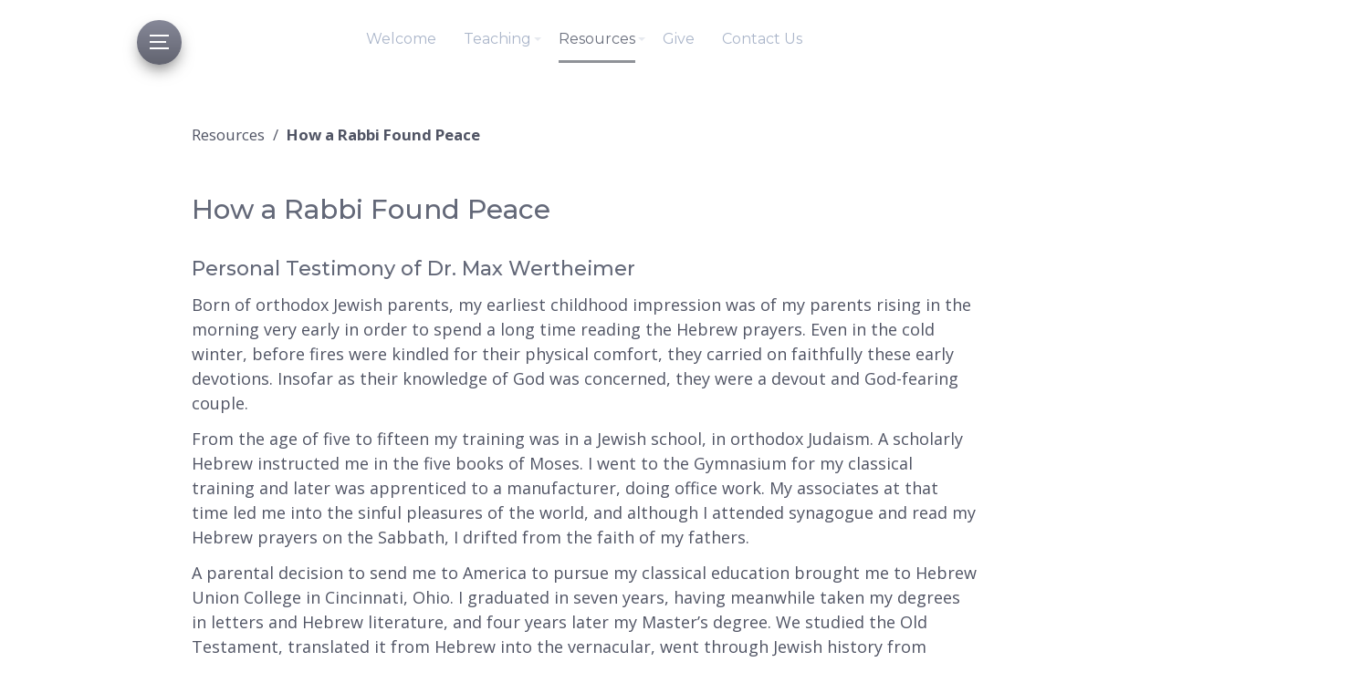

--- FILE ---
content_type: text/html; charset=UTF-8
request_url: https://all-of-grace.org/resources/rabbi
body_size: 10726
content:
<!doctype html>
<html lang="en">

	<head>
		<link href="/rw_common/themes/marvel/consolidated-7.css?rwcache=717106450" media="all" rel="stylesheet"
			type="text/css">
		<meta content="website" property="og:type">
		<meta content="Grace OPC" property="og:site_name">
		<meta content="How a Rabbi Found Peace" property="og:title">
		<meta content="Grace OPC in Lansing has God-centered worship, Christ-centered preaching, and Spirit-centered fellowship. Join us at 10AM and 4PM every Lord's Day." property="og:description">
		<meta content="https://all-of-grace.org/resources/background.jpg" property="og:image">
		<meta content="Grace OPC" property="og:image:alt">
		<meta content="https://all-of-grace.org/resources/rabbi" property="og:url">
		<meta content="summary" name="twitter:card">
		<meta content="@opcgrace" name="twitter:site">
		<meta content="@opcgrace" name="twitter:creator">
		<meta content="ie=edge" http-equiv="x-ua-compatible">
		<meta content="width=device-width" name="viewport">
		<meta content="https://all-of-grace.org/" name="baseurl">
		<meta content="width=device-width" name="viewport">
		<meta content="https://all-of-grace.org/" name="baseurl">
		<title>How a Rabbi Found Peace</title>
		<style>
			.site_wrapper.rad {
				pointer-events: none
			}

			body {
				height: 100vh
			}

			figure.theme.feature.cf {
				display: none
			}

			main.theme.site_wrapper.cf {
				margin-top: 60px
			}

			#crumb_wrap {
				display:
					unset			}

			section.theme {
				margin-left: 0 !important
			}

			.section-theme {
				overflow: auto;
				padding-left: 40px !important;
				margin-left: -40px !important
			}

			ul.breadcrumb.theme.cf {
				margin-left: 0 !important;
				margin-bottom: 2em
			}

			footer.theme {
				border-color: transparent
			}

			hr {
				margin: 1em 0 2em 0 !important;
			}

			footer.theme #rw_email_contact {
				float: none;
				display: inline;
				width: fit-content
			}

			.pace {
				display: none
			}

			pre code {
				white-space: unset
			}

			h3 {
				font-size: 1.3em
			}

			christ {
				/*color: #ff492a;
				font-weight: 600*/
			}

			strong christ {
				/*font-weight: 700*/
			}

			heb {
				font-family: "Times New Roman", Serif;
				font-size: 24px;
				line-height: 1;
			}

			h1,
			h2,
			h3,
			h4,
			h5,
			h6 {
				padding: .5em 0
			}

			ul.breadcrumb {
				margin-left: 0 !important
			}

			.section-theme ol :last-child p,
			.section-theme ul :last-child p {
				padding-bottom: 0 !important
			}

			p {
				word-break: break-word;
			}

			.section-theme ol ol,
			.section-theme ul ul {
				margin-bottom: 0
			}

			.section-theme ol,.section-theme ul{margin-left:1em !important;}			blockquote {
				border-left: 6px solid rgba(136, 136, 136, .2);
				background: #efefef70;
				border-top: none;
				border-bottom: none;
				padding: .5em 0 .5em 1.5em
			}

			p,
			table {
				font-size: 18px
			}

			table {
				border-collapse: separate;
				border-spacing: 0
			}

			table tr:first-child th:first-child {
				border-top-left-radius: 6px
			}

			table tr:first-child th:last-child {
				border-top-right-radius: 6px
			}

			table tr:last-child td:first-child {
				border-bottom-left-radius: 6px
			}

			table tr:last-child td:last-child {
				border-bottom-right-radius: 6px
			}

			td:first-child,
			th:first-child {
				border-left: 2px solid #bfbfbf
			}

			th {
				border-top: 2px solid #bfbfbf
			}

			td,
			th {
				border-right: 2px solid #bfbfbf;
				border-bottom: 2px solid #bfbfbf;
				padding: 10px 20px;
								text-align: center
			}

			blockquote p {
				margin: 1em 0
			}

			blockquote p:before {
				content: none
			}

			blockquote p:after {
				content: none
			}

			img {
				border-radius: 8px
			}

			#crumb_wrap a {
				text-decoration: none
			}

			@media screen and (max-width:480px) {
				footer.theme #rw_email_contact {
					width: 100%
				}
			}
		</style>
	</head>

	<body>
		<nav class="slide_nav"><div class="slide_wrap"><header><div class="menu_btn close"><div class="meun_ui"></div></div><div id="slide_nav_title"></div></header><div class="scroll"><ul class="theme"><li><a class=""href="/"rel=""><i></i>Welcome</a></li><li><a class=""href="/teaching/"rel=""><i></i>Teaching</a><ul class="theme"><li><a class=""href="/teaching/sermons/"rel="">Recorded Sermons</a></li><li><a class=""href="/audio/"rel="">Sermon Audio</a></li><li><a class=""href="/sermon_manuscripts/"rel="">Sermon Manuscripts</a></li><li><a class="" href="/teaching/livestream" rel="">Livestream</a></li><li><a class="" href="/teaching/sample-bulletin" rel="">Sample Bulletin</a></li></ul></li><li><a class="currentParent"href="/resources/index"rel=""><i></i>Resources</a><ul class="theme"><li><a class="" href="/resources/arminianism" rel="">Arminianism</a></li><li><a class="" href="/resources/reading-schedule" rel="">Bible Reading Schedule</a></li><li><a class="" href="/resources/BornAgain" rel="">Born Again</a></li><li><a class="" href="/resources/church-tract-2024" rel="">Church Tract 2024</a></li><li><a class="" href="/resources/bylaws" rel="">Grace OPC Bylaws</a></li><li><a class="" href="/resources/heidelberg-catechism" rel="">Heidelberg Catechism</a></li><li><a class="" href="/resources/how-many-points" rel="">How Many Points?</a></li><li><a class="current" href="/resources/rabbi" rel="">How a Rabbi Found Peace</a></li><li><a class="" href="/resources/membership-vows" rel="">Membership Vows</a></li><li><a class="" href="/resources/new-songs" rel="">New Songs</a></li><li><a class="" href="/resources/partial-preterism" rel="">Partial Preterism</a></li><li><a class="" href="/resources/sabbath" rel="">Sabbath</a></li><li><a class="" href="/resources/worship-practice" rel="">Worship Practice</a></li><li><a class="" href="/resources/worship-or-concert" rel="">Worship vs. Concerts</a></li></ul></li><li><a class=""href="/styled/"rel=""><i></i>Give</a></li><li><a class=""href="/contact-form/"rel=""><i></i>Contact Us</a></li></ul></div></div><div class="anchor"><ul class="theme reset social_container"></ul></div></nav><div class="menu_mask"></div><div class="menu_stick site_wrapper"><div class="menu_btn slideout"><div class="meun_ui"></div></div></div><header class="theme cf"><div class="radial_main"><div class="z_up site_wrapper"><nav class="desk_links"><ul class="theme reset"></ul></nav><a class="cartloom-viewcart"><span class="cartloom-cart-count">0</span><span class="social-bag"></span></a></div><div class="site_wrapper rad"><div class="radial_grad radial_1"></div><div class="radial_grad radial_2"></div></div></div></header>		<main class="theme cf site_wrapper">
			<section class="theme">
				<div class="section-theme">
					<div id="crumb_wrap">
						<ul class="theme cf breadcrumb">
							<li><a href="/"><i></i>Welcome</a></li>
							<li><a
									href="/resources"><i></i>Resources</a>
							</li>
							<li><a
									href="/resources/rabbi"><i></i>How a Rabbi Found Peace</a>
							</li>
						</ul>
					</div>







<h1>How a Rabbi Found Peace</h1>
<h4>Personal Testimony of Dr. Max Wertheimer</h4>
<p>Born of orthodox Jewish parents, my earliest childhood impression was of my parents rising in the morning very early in order to spend a long time reading the Hebrew prayers. Even in the cold winter, before fires were kindled for their physical comfort, they carried on faithfully these early devotions. Insofar as their knowledge of God was concerned, they were a devout and God-fearing couple.</p>
<p>From the age of five to fifteen my training was in a Jewish school, in orthodox Judaism. A scholarly Hebrew instructed me in the five books of Moses. I went to the Gymnasium for my classical training and later was apprenticed to a manufacturer, doing office work. My associates at that time led me into the sinful pleasures of the world, and although I attended synagogue and read my Hebrew prayers on the Sabbath, I drifted from the faith of my fathers.</p>
<p>A parental decision to send me to America to pursue my classical education brought me to Hebrew Union College in Cincinnati, Ohio. I graduated in seven years, having meanwhile taken my degrees in letters and Hebrew literature, and four years later my Master’s degree. We studied the Old Testament, translated it from Hebrew into the vernacular, went through Jewish history from beginning to the present day, and learned the oral laws.</p>
<p>After finishing the rabbinical course we were publicly ordained and inducted into the rabbinical office. My first call was to Dayton, Ohio, where I officiated as rabbi for ten years, during which I made many friends and received many tokens of love which I treasure highly. In my Friday evening lectures I spoke on social, industrial and economic questions, monotheism, ethical culture, the moral systems of the Jews, etc. In the Saturday morning addresses I took weekly sections of the Pentateuch, followed by a corresponding section of the prophets. On Sunday I taught Sunday School from eight in the morning until five in the evening, with one hour intermission for dinner.</p>
<p>In 1895, a series of meetings was held in the Christian Church of Dayton, with various denominational pastors giving addresses on their religion. I stood proudly before that audience of professing Christians and told them why I was a Jew and would not believe in their Christ as my Messiah and Savior. I gloried in Reform Judaism that acknowledged no need of an atoning sacrifice for sin, a religion of ethics which quieted qualms of conscience through a smug self-righteousness. In the audience sat an humble aged woman, a devout Christian, who was deeply stirred as she listened. “O God,” she prayed, “bring Dr. Wertheimer to realize his utter need of that Savior he so boastingly rejects. Bring him if necessary to the very depths in order that he may know his need of my Lord Jesus Christ.”</p>
<p>What unforeseen forces were brought into action as a result of that unknown woman’s heart-cry! How perfectly satisfied with life I was that day: I had a young, attractive, accomplished wife, was rabbi of the B’nai Yeshorun Synagogue, had a beautiful home, a comfortable income, a place of prominence in the community, had become an honorary member of the ministerial association, was a member of the Present-Day Club, served as chaplain in the Masonic lodge, and was a popular speaker before women’s clubs, schools, civic organizations, etc. Had you visited my library at that time you would have found a wide range of reading. I had every book Bob Ingersoll wrote, read them, and corresponded with the author. I was an oft-invited guest speaker in every denominational church in the city. I was satisfied with life! My wife and I enjoyed the musical treats, we had a large home, two servants, and a beautiful baby boy and daughter, Rose.</p>
<p>Suddenly there came a change! My wife was taken seriously ill, and in spite of many physicians and specialists, she died, leaving me a distraught widower with two little children. After the funeral I put Rose in the care of my mother-in-law, advertised for a housekeeper for myself and boy, and found myself the most miserable of men. I could not sleep. I walked the streets, striving to forget the void, the vacancy in my heart and life. My dreams of a successful career and serene domestic life were all shattered. Where was comfort to be found? The heavens were brass when I called on the God of my fathers! How could I speak as a rabbi words of comfort to others when my own sorrow had brought me to despair? I investigated Spiritism but found it utter fallacy. I attended meetings and read the literature of Theosophy and Christian Science, only to find it futile and hopeless. My experience was comparable to Job’s when he cried, “My days are swifter than a weaver’s shuttle, and are spent without hope” (Job 7:6). The tenth year of my rabbinical office drew to its close. I decided not to accept re-election, and resigned. I wanted to think over things! I would study! Where is the spirit and soul of one who was such a gifted pianist, who gave charm to life, who made existence so sweet? What had become of all the faculties, the intents and purposes of that active, keen mind? I turned to my Bible!</p>
<p>I studied about Judaism, but it answered no questions, satisfied no craving of my heart. Then I began reading the New Testament and comparing it with the Old Testament. Many passages were read, pondered, meditated upon. One made a definite impression: the fifty-third chapter of Isaiah, eleventh verse, last clause: “By his knowledge shall my righteous servant justify many; for he shall bear their iniquities” (Isaiah 53:11). Here was the only mention of that phrase “My righteous servant” I could find. It is found nowhere else in the Word of God, in either testament. We have “David my servant,” “Isaiah my servant,” “Daniel my servant,” but here it is “my <em>righteous</em> servant.” I said to myself: “Who <em>is</em> that righteous servant? To whom does the prophet refer?” I argued, “Whoever that ‘righteous servant’ of Jehovah is, of one thing I am sure: he is not Israel, because the prophet declares Israel to be a sinful nation, a people laden with iniquity, a leprous nation. The righteous servant of Jehovah must be One Who is holy. If it isn’t Israel, who could it be?” I decided it must be Isaiah. But in Isaiah 6 I found it could never be the prophet, for he confesses himself to be a guilty sinner and a man of unclean lips in God’s sight. “My righteous servant.” Who could it be? Then I began to study the context of the fifty-third chapter and in Isaiah 50:6 I found, “I gave my back to the smiters.” I pondered that: Who gave his back to the smiters? In the beginning of the chapter it says, “Thus saith Jehovah.” Jehovah is the only speaker in the chapter. Jehovah gave His back to the smiters? Had God a back? When and why was it smitten? Who smote it? Further I read: “Who gave his cheeks to them that plucked off the hair.” And still further: “I hid not my face from shame and spitting.” What did all this mean? Who had been so abused? When? Why? Did Jehovah have all these human characteristics?</p>
<p>I studied more and more various prophetic utterances. In Psalm 110:1 it is written: “The LORD said unto my Lord, Sit thou at my right hand, until I make thine enemies thy footstool.” Here was David himself, speaking of his own seed and calling Him “Lord.” How did He get up there? Why didn’t God specify? Why didn’t He speak so plainly to Israel that every Jew could understand?</p>
<p>In confusion I decided to begin at the first chapter of Isaiah and read the book through. I was stopped at the ninth: “For unto us a child is born, unto us a son is given: and the government shall be upon his shoulder: and his name shall be called Wonderful, Counsellor, The mighty God, The everlasting Father, The Prince of Peace” (Isaiah 9:6). Here was a most incomprehensible thing!</p>
<p>I was faced with the doctrine of the trinity. We Jews have a popular monotheistic slogan: “<em>Sh’ma Yisroel, Adonai Eloheynu, Adonai echod</em>” (Hear, O Israel, the LORD our God is one LORD, Deuteronomy 6:4). The word <em>echod</em> means <em>one</em>. Upon that word the doctrine of unity of Jehovah is rooted and grounded, the entire philosophy of Judaism is based. Taught by the rabbis for ages, that word <em>echod</em> means absolute unity. Now I could not believe it; my teaching was wrong! I began to study the word and I discovered it meant not <em>absolute</em> unity but <em>composite</em> unity. Let me illustrate: Adam and Eve became one flesh; the Hebrew for one flesh is <em>bosor echod</em>, a composite unity. Moses sent twelve spies into Canaan, and they returned bearing a gigantic bunch of grapes. That cluster of grapes is called in Hebrew <em>eschol-echod</em>. With hundreds of grapes on the stem it could not have been an absolute unity; they are called in Hebrew “one cluster,” composite unity. There was wickedness committed in Gibeah of Benjamin which disgraced Jehovah and His name and character. The other tribes were indignant and “all the people arose <em>as one man</em>.” That is what I want you to see: at that time the men of Israel, beside Benjamin, were 400,000 men of war, yet they were “knit together as one man” (in Hebrew: <em>ish echod</em>). Here again composite unity: thousands acted as one! These and other Scriptures showed conclusively that <em>echod</em> cannot be an absolute unity.</p>
<p>God revealed Himself to Abraham as Almighty (<em>El Shaddai</em>). The first letter of this word is <em>schin</em>; it has three strokes joined as one [<heb>שׁ</heb>]. This letter is on the top of the phylacteries and on the casing of the door posts. Jews have always taken this letter as symbolical of the godhead because it had three strokes (one for each Person in the trinity), joined together as one to show unity. But another question troubled me: if He Who was on the cross was truly an incarnation of Jehovah, then who was in heaven? I turned to the eighteenth of Genesis. Abraham had three visitors; two angels, and the third he addressed fourteen times as Jehovah. Later, two went away, but the third said to Abraham: “Shall I hide from Abraham that which I shall do? I am going down to Sodom and Gomorrah to see whether or not they have done altogether according to the report which has come to me. If not, I will know I am going to destroy the cities.” Abraham interceded for them, the Lord went His way, and Abraham went home. Now here is the point: We find Jehovah inspecting the moral condition of Sodom and Gomorrah and refusing to spare them because not even ten righteous citizens could be found within their borders. But in this same chapter we have this statement: “Then Jehovah rained upon Sodom and upon Gomorrah brimstone and fire from Jehovah out of heaven.” How and why could there be two Jehovahs, one walking the streets of Sodom and another in heavenly places? It <em>must</em> be one omnipresent Jehovah! Then if that were true, He could be simultaneously both in heaven and with and in Jesus on the cross.</p>
<p>Another problem succeeded it: “Why is the name Jesus never mentioned in the Hebrew Scriptures?” I studied this question. Imagine my surprise when I found that 275 years before Christ, King Ptolemy Philadelphus summoned men from Palestine and bade them translate the Hebrew Scriptures into Greek vernacular. They took the Pentateuch first and when they came to the name “Joshua” they translated it the book of “Yesous,” written with a circumflex over it to show there had been a suppression of Hebrew that could not be expressed in Greek. When Joshua went into Canaan with the other eleven spies he was called “Yehoshua” (Jehovah is the Savior). That is exactly what the word “Jesus” means.</p>
<p>I could hold out in unbelief no longer; I was convinced of the truth of God as it is in Christ Jesus. I cried, “Lord, I believe that Thou as Jehovah Yesous hast made the atonement for me. I believe that Jehovah Yesous died for me! I believe Thou hast made provision for me! I believe Thou hast the ability and power! From henceforth I will publicly confess Yeshua as my Savior and Lord!” Thus after months of searching I was convinced that Jesus was the righteous servant of Jehovah—<em>Jehovah-tsidkenu</em>, “The LORD our righteousness!”</p>
<p>On March 30, 1904, I publicly confessed Christ in the Central Baptist Church, and having been licensed to preach, doors readily opened to me. I was persuaded to enter Southern Baptist Seminary in Louisville, Kentucky, from which I graduated after a year of study. Mr. Icenbarger, at my request, called a council of Dayton Association of ministers, and 35 Baptist pastors assembled in Central Church questioned me relative to my personal faith and doctrine. My ordination took place that evening, and my first call came from Ada, Ohio, where I served as pastor for five years. From there the New Covenant Mission in Pittsburgh, of which Maurice Ruben was founder and superintendent for many years, called me to be their pastor-evangelist. After two and a half years of this ministry I was convinced that God was calling me to a wider sphere in preaching the Gospel to both Jew and Gentile, depending upon the Lord for the support of myself and family. In 1913 we returned to Ada, the little flock over which I had been under-shepherd for five years being very dear to our hearts.</p>
<p>I started out in Bible teaching, and God was ever faithful. Were I to write of all the manifestations of His goodness and grace, it would fill a book. Critical operations, publication of my books, supplying all our needs—He never failed to care and provide. In Christ I have found my only abiding comfort for every sorrow.</p>
<p>As a rabbi I had yearned to give the bereaved some hope on which to lean, but how could I give that which I did not possess? I gave sympathy, but in times of heart-aching grief and tragedy, sympathy is of little comfort. But to the heartbroken how satisfying and glorious are the words of our Lord Jesus Christ, “I am the resurrection, and the life: he that believeth in me, though he were dead, yet shall he live” (John 11:25). And again, “Verily, verily, I say unto you, He that heareth my word, and believeth on him that sent me, hath [possesses now] everlasting life, and shall not come into condemnation; but is passed from death unto life” (John 5:24).</p>
<p>There is but one eternal life. There is but one source of eternal life; that is God’s Son. What a great and glorious message we, His redeemed ones, are commissioned to deliver today!</p>
<p><em>If you have questions about the Christian faith, feel free to contact the author’s great-grandson, Rev. Stephen Pribble, at the address below.</em></p>				</div>
			</section><style>
	footer.theme {
		border-color: transparent
	}

	hr {
		margin: 1em 0 2em 0 !important;
	}

	footer.theme #rw_email_contact {
		float: none;
		display: inline;
		width: fit-content
	}
</style>

<footer class="theme site_wrapper cf" style="">
	<hr>
	<span>&copy;
		2026 Grace OPC
	</span>
	<div style="margin:10px 0;"><i>1301 W. Wieland Rd.<br> Lansing, MI 48906</i></div>
	<a style="float:none;display:inline;" target="_blank" href="#" id="rw_email_contact">Contact Us</a>
	<script type="text/javascript">
		var _rwObsfuscatedHref0 = "mai";
		var _rwObsfuscatedHref1 = "lto";
		var _rwObsfuscatedHref2 = ":in";
		var _rwObsfuscatedHref3 = "fo@";
		var _rwObsfuscatedHref4 = "all";
		var _rwObsfuscatedHref5 = "-of";
		var _rwObsfuscatedHref6 = "-gr";
		var _rwObsfuscatedHref7 = "ace";
		var _rwObsfuscatedHref8 = ".or";
		var _rwObsfuscatedHref9 = "g";
		var _rwObsfuscatedHref =
			_rwObsfuscatedHref0 +
			_rwObsfuscatedHref1 +
			_rwObsfuscatedHref2 +
			_rwObsfuscatedHref3 +
			_rwObsfuscatedHref4 +
			_rwObsfuscatedHref5 +
			_rwObsfuscatedHref6 +
			_rwObsfuscatedHref7 +
			_rwObsfuscatedHref8 +
			_rwObsfuscatedHref9;
		document.getElementById("rw_email_contact").href =
			_rwObsfuscatedHref;
	</script>
</footer>

<div class="slide_overlay"></div>
<div id="config_theme"></div>

<script src="/rw_common/themes/marvel/assets/js/jquery.js"></script>
<script type="text/javascript" src="/rw_common/themes/marvel/assets/js/function-min.js"></script>
<script type="text/javascript" src="/verseclick.js"></script>

<a class="social-import social-twitter" target="_blank" href="https://twitter.com/opcgrace"></a>
<a class="social-import social-facebook" target="_blank" href="https://www.facebook.com/GraceOPC"></a>
<a class="social-import social-linkedin" target="_blank"
	href="https://www.linkedin.com/company/grace-orthodox-presbyterian-church"></a>		</main>
	</body>

</html>

--- FILE ---
content_type: application/x-javascript
request_url: https://all-of-grace.org/verseclick.js
body_size: 3473
content:
// VerseClick 2.5
// Copyright 2018 StudyLamp Software LLC.
// https://av1611.com/verseclick
// ALL RIGHTS RESERVED.  See website above for terms of use.
// Modification expressly prohibited.  This is copyrighted material.
var VERSECLICK = {};
var vcjl = "https://av1611.com/verseclick/";
VERSECLICK.LoadBibleData = function (vclj1) {
	var vclji = document.getElementById(vclj1);
	var vcljl = vclj1.replace(/VCSCRIPTURE_/i, "");
	vcljl = vcljl.replace(/_/g, " ");
	if (vclji && vcljl && vclji.style.display == "block" && !VERSECLICK.LoadedRefs[vclj1]) {
		VERSECLICK.LoadedRefs[vclj1] = true;
		var url = vcjl + "getvcscript3.php?div=" + encodeURIComponent(vclj1) + "&p=" + encodeURIComponent(vcljl);
		var vclii = document.createElement("script");
		vclii.setAttribute("src", url);
		vclii.setAttribute("type", "text/javascript");
		document.body.appendChild(vclii);
	}
};
VERSECLICK.SetBibleDivPos = function (vclji) {
	var vclIj = 0;
	var vclIi = 0;
	var vcliI = 0;
	var vcjj = 0;
	var vcli1 = vclji.relativeElementForPosition;
	vclji.style.left = "-999px";
	vclji.style.display = "block";
	vclji.style.position = "fixed";
	if (vcli1) {
		var vcIij = vcli1.getBoundingClientRect();
		vclIi = vcIij.bottom;
		vclIj = vcIij.left;
		var vclij = window.pageYOffset || document.body.scrollTop || (document.body.parentElement ? document.body.parentElement.scrollTop : 0);
		var vcIli = window.innerHeight || (document.body.parentElement ? document.body.parentElement.clientHeight : 500);
		var vcII1 = window.innerWidth || document.body.clientWidth;
		if (vclIj + vclji.offsetWidth > vcII1 - 30) {
			vclIj = vcII1 - vclji.offsetWidth - 31;
			if (vclIj < 0) {
				vclIj = 0;
			}
		}
		vcliI = 2;
		if (vclIi + vcliI + vclji.offsetHeight > vcIli) {
			vcjj = -vcIij.height - 2 - vclji.offsetHeight;
			if (vclIi + vcjj >= 0) {
				vcliI = vcjj;
			}
		}
		vclIi += vcliI;
		vclji.style.left = vclIj + "px";
		vclji.style.top = vclIi + "px";
	}
};
VERSECLICK.vcIlj = function (vcIIj, vcIi1, vcIii, vcIiI, vcli1) {
	var vcIIi;
	var vcIil;
	vcIil = "VCSCRIPTURE_" + vcIIj.replace(/ +/gi, "_") + vcIi1 + "." + vcIii;
	if (vcIiI) {
		vcIil += "-" + vcIiI;
	}
	vcIIi = document.getElementById(vcIil);
	if (!vcIIi) {
		VERSECLICK.LoadedRefs[vcIil] = false;
		vcIIi = document.createElement("div");
		vcIIi.setAttribute("id", vcIil);
		vcIIi.className = "VerseClickPopupContainer";
		vcIIi.style.display = "none";
		vcIIi.style.textAlign = "left";
		vcIIi.style.position = "absolute";
		vcIIi.style.zIndex = "99999";
		vcIIi.innerHTML = '<div class="VerseClickDefaultHeaderText"><div class="vcPopupHeaderText"><b>Loading...</b></div></div>';
		document.body.appendChild(vcIIi);
	}
	vcIIi.relativeElementForPosition = vcli1;
	return vcIIi;
};
VERSECLICK.vcIII = function (vcIIi) {
	if (!vcIIi) {
		vcIIi = window.event;
	}
	var vcI11 = vcIIi.target || vcIIi.srcElement;
	var vcI1l = VERSECLICK.vcIlj(vcI11.vcRefBook, vcI11.vcRefChap, vcI11.vcRefVerse, vcI11.vcRefVerseEnd, vcI11);
	if (vcI1l) {
		VERSECLICK.SetBibleDivPos(vcI1l);
		setTimeout("VERSECLICK.LoadBibleData('" + vcI1l.id + "')", 200);
	}
};
VERSECLICK.vcI1I = function (vcIIi) {
	if (!vcIIi) {
		vcIIi = window.event;
	}
	var vcI11 = vcIIi.target || vcIIi.srcElement;
	var vcI1l = VERSECLICK.vcIlj(vcI11.vcRefBook, vcI11.vcRefChap, vcI11.vcRefVerse, vcI11.vcRefVerseEnd, vcI11);
	if (vcI1l) {
		vcI1l.style.display = "none";
	}
};
VERSECLICK.vcji = function (vcIIi) {
	if (!vcIIi) {
		vcIIi = window.event;
	}
	var vcI11 = vcIIi.target || vcIIi.srcElement;
	vcIIi.preventDefault();
	vcI11.click();
};
VERSECLICK.vcI1j = function (vcI1i, vclII, vcIlI, vclI1, vcl1j, vciI, vcII) {
	var vcIj;
	var vci1;
	var vcil;
	var vcI1 = "";
	var vcIi;
	var vcIl = "";
	vcIi = vcIlI.length;
	vcil = 0;
	if ((vcil = VERSECLICK.vcljj.exec(vcIlI))) {
		vclII += vcil[1] || "";
		vcIlI = vcil[2];
		vcI1 = vcil[3] || "";
		vcIi = vcIlI.length + vcI1.length;
	}
	if (vclII) {
		vcIj = document.createTextNode(vclII);
		vcI1i.parentNode.insertBefore(vcIj, vcI1i);
		vcI1i.nodeValue = vcI1i.nodeValue.substring(vclII.length);
	}
	vcIj = document.createTextNode(vcIlI);
	vci1 = document.createElement("a");
	vcIl = vcjl + "gobible.php?p=" + vclI1 + "_" + vcl1j + "." + vciI;
	if (vcII) {
		vcIl += "-" + vcII;
	}
	vci1.href = encodeURI(vcIl);
	vci1.className = "vcVerseLink";
	vci1.vcRefBook = vclI1;
	vci1.vcRefChap = vcl1j;
	vci1.vcRefVerse = vciI;
	vci1.vcRefVerseEnd = vcII;
	vci1.target = "_blank";
	vci1.rel = "noopener";
	vci1.appendChild(vcIj);
	if (vci1.addEventListener) {
		vci1.addEventListener("touchend", VERSECLICK.vcji, false);
		vci1.addEventListener("mouseover", VERSECLICK.vcIII, false);
		vci1.addEventListener("mouseout", VERSECLICK.vcI1I, false);
	} else if (vci1.attachEvent) {
		vci1.attachEvent("onmouseover", VERSECLICK.vcIII);
		vci1.attachEvent("onmouseout", VERSECLICK.vcI1I);
	}
	vcI1i.parentNode.insertBefore(vci1, vcI1i);
	if (vcI1) {
		vcIj = document.createTextNode(vcI1);
		vcI1i.parentNode.insertBefore(vcIj, vcI1i);
	}
	vcI1i.nodeValue = vcI1i.nodeValue.substring(vcIi);
};
VERSECLICK.vcli = function (vcI1i) {
	var vcj = false;
	var vci;
	var i;
	var m;
	var vcll;
	var vclI;
	var vcl1;
	var vclII;
	var vclj;
	var vcii;
	var vcl1j;
	var vciI;
	var vcII;
	var vcll1;
	var vcij;
	if (vcI1i) {
		var tagName = vcI1i.tagName;
		if (tagName) {
			vcj = VERSECLICK.vcljI[tagName.toLowerCase()] === 1;
		}
		if (!vcj) {
			if (vcI1i.nodeType === 3) {
				vcll = 0;
				vclI = 0;
				while ((m = VERSECLICK.vcIll.exec(vcI1i.nodeValue))) {
					vclII = RegExp.leftContext;
					vclj = m[2];
					vcll = 0;
					vclI = 0;
					vcl1 = m[1];
					vcll1 = m[0].substring(0, m[0].length - m[2].length);
					vcii = true;
					vcij = VERSECLICK.vcIl1.exec("");
					while (vcii && (vcij = VERSECLICK.vcIl1.exec(vclj))) {
						vcl1j = 0;
						vciI = 0;
						vcII = 0;
						vcll1 += vcij[0];
						if (vcij[1]) {
							if (vcll === 0) {
								vcll = vcij[1];
								vclI = 0;
							} else if (vclI === 0) {
								vclI = vcij[1];
							} else {
								vcl1j = vcll;
								vciI = vclI;
								vcII = vcij[1];
							}
						} else if (vcij[2]) {
							switch (vcij[2]) {
								case "–":
								case "-":
									if (!(vcll && vclI)) {
										vcii = false;
									}
									break;
								case ".":
								case ":":
									if (!vcll || (vcll && vclI)) {
										vcii = false;
									}
									break;
								case ",":
									if (!(vcll && vclI)) {
										vcii = false;
									} else {
										vcl1j = vcll;
										vciI = vclI;
										vclI = 0;
									}
									break;
								case " ":
									if (vcll && vclI) {
										vcl1j = vcll;
										vciI = vclI;
										vcll = 0;
										vclI = 0;
									}
									break;
								case ";":
									if (vcll && vclI) {
										vcl1j = vcll;
										vciI = vclI;
										vcll = 0;
										vclI = 0;
									}
									if (vcll) {
										vcii = false;
									}
								default:
							}
						} else {
							vcll = 0;
							vcii = false;
						}
						if (vcl1j && vciI && vcll1) {
							VERSECLICK.vcI1j(vcI1i, vclII, vcll1, vcl1, vcl1j, vciI, vcII);
							VERSECLICK.vcI += 1;
							vcll1 = "";
							vclII = "";
						}
					}
					if (vcll && vclI && vcll1) {
						VERSECLICK.vcI1j(vcI1i, vclII, vcll1, vcl1, vcll, vclI, 0);
						VERSECLICK.vcI += 1;
						vcll1 = "";
						vclII = "";
					}
				}
			}
			vci = vcI1i.childNodes;
			for (i = 0; i < vci.length; i += 1) {
				VERSECLICK.vcli(vci[i]);
			}
		}
	}
};
VERSECLICK.vcl1I = function () {
	var vclli = document.createElement("style");
	try {
		var vcl1l = document.createTextNode(
			".VerseClickPopupContainer {-webkit-box-shadow: 0px 0px 5px rgba(0, 0, 0, 1); -moz-box-shadow: 0px 0px 5px rgba(0, 0, 0, 1); box-shadow: 0px 0px 5px rgba(0, 0, 0, 1); -webkit-border-radius: 5px; -moz-border-radius: 5px; border-radius: 5px; border:1px solid #000; padding:0px; width:310px; margin:0px; font-size:12px; font-family:Verdana, Geneva, sans-serif; font-weight:normal; color:#000; overflow:hidden; } .VerseClickPopupContainer b{ font-weight:700; } .VerseClickDefaultOuter { background-color:#000; color:#999; } .VerseClickDefaultVerseText { background-color:#FFF; color:#000; } .VerseClickDefaultVerseText div {margin:0;Padding:1em;} .VerseClickDefaultHeaderText {background-color:#EEE; color:#000;} .VerseClickDefaultHeaderText div {margin:0; padding:1em;}"
		);
		vclli.appendChild(vcl1l);
		document.body.appendChild(vclli);
	} catch (vcllI) {
		var vclll = document.createElement("link");
		vclll.setAttribute("rel", "stylesheet");
		vclll.setAttribute("type", "text/css");
		vclll.setAttribute("href", vcjl + "verseclick_js.css");
		document.getElementsByTagName("head")[0].appendChild(vclll);
	}
};
VERSECLICK.vcllj = function () {
	VERSECLICK.vcl1I();
	VERSECLICK.vcli(document.body);
};
VERSECLICK.vcI = 0;
VERSECLICK.LoadedRefs = [];
VERSECLICK.vcljI = { a: 1, h1: 1, h2: 1, h3: 1, h4: 1 };
VERSECLICK.vcljj = /^([-–â€”,.;: ]+)?(.*?)([-–â€”,.;: ]+)?$/i;
VERSECLICK.vcIl1 = /(\d{1,3}\b)|([-–â€”,.;: ])/gi;
VERSECLICK.vcIll =
	/\b((?:1 +ch)(?:|r|ro|ron|roni|ronic|ronicl|ronicle|ronicles)|(?:1 +co)(?:|r|ri|rin|rint|rinth|rinthi|rinthia|rinthian|rinthians)|(?:1 +jn)|(?:1 +jo)(?:|h|hn)|(?:1 +kgs)|(?:1 +ki)(?:|n|ng|ngs)|(?:1 +pe)(?:|t|te|ter)|(?:1 +sa)(?:|m|mu|mue|muel)|(?:1 +th)(?:|e|es|ess|essa|essal|essalo|essalon|essaloni|essalonia|essalonian|essalonians)|(?:1 +ti)(?:|m|mo|mot|moth|mothy)|(?:1c)(?:|h|hr|hro|hron|hroni|hronic|hronicl|hronicle|hronicles|o|or|ori|orin|orint|orinth|orinthi|orinthia|orinthian|orinthians)|(?:1j)(?:|n|o|oh|ohn)|(?:1k)(?:|gs|i|in|ing|ings)|(?:1p)(?:|e|et|ete|eter)|(?:1s)(?:|a|am|amu|amue|amuel|t +ch|t +chr|t +chro|t +chron|t +chroni|t +chronic|t +chronicl|t +chronicle|t +chronicles|t +co|t +cor|t +cori|t +corin|t +corint|t +corinth|t +corinthi|t +corinthia|t +corinthian|t +corinthians|t +jo|t +joh|t +john|t +ki|t +kin|t +king|t +kings|t +pe|t +pet|t +pete|t +peter|t +sa|t +sam|t +samu|t +samue|t +samuel|t +th|t +the|t +thes|t +thess|t +thessa|t +thessal|t +thessalo|t +thessalon|t +thessaloni|t +thessalonia|t +thessalonian|t +thessalonians|t +ti|t +tim|t +timo|t +timot|t +timoth|t +timothy)|(?:1t)(?:|h|he|hes|hess|hessa|hessal|hessalo|hessalon|hessaloni|hessalonia|hessalonian|hessalonians|i|im|imo|imot|imoth|imothy)|(?:2 +ch)(?:|r|ro|ron|roni|ronic|ronicl|ronicle|ronicles)|(?:2 +co)(?:|r|ri|rin|rint|rinth|rinthi|rinthia|rinthian|rinthians)|(?:2 +jn)|(?:2 +jo)(?:|h|hn)|(?:2 +kgs)|(?:2 +ki)(?:|n|ng|ngs)|(?:2 +pe)(?:|t|te|ter)|(?:2 +sa)(?:|m|mu|mue|muel)|(?:2 +th)(?:|e|es|ess|essa|essal|essalo|essalon|essaloni|essalonia|essalonian|essalonians)|(?:2 +ti)(?:|m|mo|mot|moth|mothy)|(?:2c)(?:|h|hr|hro|hron|hroni|hronic|hronicl|hronicle|hronicles|o|or|ori|orin|orint|orinth|orinthi|orinthia|orinthian|orinthians)|(?:2j)(?:|n|o|oh|ohn)|(?:2k)(?:|gs|i|in|ing|ings)|(?:2nd +ch)(?:|r|ro|ron|roni|ronic|ronicl|ronicle|ronicles)|(?:2nd +co)(?:|r|ri|rin|rint|rinth|rinthi|rinthia|rinthian|rinthians)|(?:2nd +jo)(?:|h|hn)|(?:2nd +ki)(?:|n|ng|ngs)|(?:2nd +pe)(?:|t|te|ter)|(?:2nd +sa)(?:|m|mu|mue|muel)|(?:2nd +th)(?:|e|es|ess|essa|essal|essalo|essalon|essaloni|essalonia|essalonian|essalonians)|(?:2nd +ti)(?:|m|mo|mot|moth|mothy)|(?:2p)(?:|e|et|ete|eter)|(?:2s)(?:|a|am|amu|amue|amuel)|(?:2t)(?:|h|he|hes|hess|hessa|hessal|hessalo|hessalon|hessaloni|hessalonia|hessalonian|hessalonians|i|im|imo|imot|imoth|imothy)|(?:3 +jn)|(?:3 +jo)(?:|h|hn)|(?:3j)(?:|n|o|oh|ohn)|(?:3rd +jo)(?:|h|hn)|(?:ac)(?:|t|ts)|(?:am)(?:|o|os)|(?:ca)(?:|n|nt|nti|ntic|nticl|nticle|nticles)|(?:co)(?:|l|lo|los|loss|lossi|lossia|lossian|lossians)|(?:ct)|(?:da)(?:|n|ni|nie|niel)|(?:de)(?:|u|ut|ute|uter|utero|uteron|uterono|uteronom|uteronomy)|(?:dn)|(?:dt)|(?:ec)(?:|c|cl|cle|cles|clesi|clesia|clesias|clesiast|clesiaste|clesiastes)|(?:ep)(?:|h|he|hes|hesi|hesia|hesian|hesians)|(?:es)(?:|t|th|the|ther)|(?:ex)(?:|o|od|odu|odus)|(?:ez)(?:|e|ek|eki|ekie|ekiel|k|r|ra)|(?:ga)(?:|l|la|lat|lati|latia|latian|latians)|(?:ge)(?:|n|ne|nes|nesi|nesis)|(?:gn)|(?:ha)(?:|b|ba|bak|bakk|bakku|bakkuk|g|gg|gga|ggai)|(?:hb)|(?:he)(?:|b|br|bre|brew|brews)|(?:ho)(?:|s|se|sea)|(?:i +ch)(?:|r|ro|ron|roni|ronic|ronicl|ronicle|ronicles)|(?:i +co)(?:|r|ri|rin|rint|rinth|rinthi|rinthia|rinthian|rinthians)|(?:i +jo)(?:|h|hn)|(?:i +ki)(?:|n|ng|ngs)|(?:i +pe)(?:|t|te|ter)|(?:i +sa)(?:|m|mu|mue|muel)|(?:i +th)(?:|e|es|ess|essa|essal|essalo|essalon|essaloni|essalonia|essalonian|essalonians)|(?:i +ti)(?:|m|mo|mot|moth|mothy)|(?:i\. +ch)(?:|r|ro|ron|roni|ronic|ronicl|ronicle|ronicles)|(?:i\. +co)(?:|r|ri|rin|rint|rinth|rinthi|rinthia|rinthian|rinthians)|(?:i\. +jo)(?:|h|hn)|(?:i\. +ki)(?:|n|ng|ngs)|(?:i\. +pe)(?:|t|te|ter)|(?:i\. +sa)(?:|m|mu|mue|muel)|(?:i\. +th)(?:|e|es|ess|essa|essal|essalo|essalon|essaloni|essalonia|essalonian|essalonians)|(?:i\. +ti)(?:|m|mo|mot|moth|mothy)|(?:i\.ch)(?:|r|ro|ron|roni|ronic|ronicl|ronicle|ronicles)|(?:i\.co)(?:|r|ri|rin|rint|rinth|rinthi|rinthia|rinthian|rinthians)|(?:i\.jo)(?:|h|hn)|(?:i\.ki)(?:|n|ng|ngs)|(?:i\.pe)(?:|t|te|ter)|(?:i\.sa)(?:|m|mu|mue|muel)|(?:i\.th)(?:|e|es|ess|essa|essal|essalo|essalon|essaloni|essalonia|essalonian|essalonians)|(?:i\.ti)(?:|m|mo|mot|moth|mothy)|(?:ii +ch)(?:|r|ro|ron|roni|ronic|ronicl|ronicle|ronicles)|(?:ii +co)(?:|r|ri|rin|rint|rinth|rinthi|rinthia|rinthian|rinthians)|(?:ii +jo)(?:|h|hn)|(?:ii +ki)(?:|n|ng|ngs)|(?:ii +pe)(?:|t|te|ter)|(?:ii +sa)(?:|m|mu|mue|muel)|(?:ii +th)(?:|e|es|ess|essa|essal|essalo|essalon|essaloni|essalonia|essalonian|essalonians)|(?:ii +ti)(?:|m|mo|mot|moth|mothy)|(?:ii\. +ch)(?:|r|ro|ron|roni|ronic|ronicl|ronicle|ronicles)|(?:ii\. +co)(?:|r|ri|rin|rint|rinth|rinthi|rinthia|rinthian|rinthians)|(?:ii\. +jo)(?:|h|hn)|(?:ii\. +ki)(?:|n|ng|ngs)|(?:ii\. +pe)(?:|t|te|ter)|(?:ii\. +sa)(?:|m|mu|mue|muel)|(?:ii\. +th)(?:|e|es|ess|essa|essal|essalo|essalon|essaloni|essalonia|essalonian|essalonians)|(?:ii\. +ti)(?:|m|mo|mot|moth|mothy)|(?:ii\.ch)(?:|r|ro|ron|roni|ronic|ronicl|ronicle|ronicles)|(?:ii\.co)(?:|r|ri|rin|rint|rinth|rinthi|rinthia|rinthian|rinthians)|(?:ii\.jo)(?:|h|hn)|(?:ii\.ki)(?:|n|ng|ngs)|(?:ii\.pe)(?:|t|te|ter)|(?:ii\.sa)(?:|m|mu|mue|muel)|(?:ii\.th)(?:|e|es|ess|essa|essal|essalo|essalon|essaloni|essalonia|essalonian|essalonians)|(?:ii\.ti)(?:|m|mo|mot|moth|mothy)|(?:iii +jo)(?:|h|hn)|(?:iii\. +jo)(?:|h|hn)|(?:iii\.jo)(?:|h|hn)|(?:is)(?:|a|ai|aia|aiah)|(?:ja)(?:|m|me|mes|s)|(?:jb)|(?:jde)|(?:jdg)|(?:je)(?:|r|re|rem|remi|remia|remiah)|(?:jg)|(?:jn)(?:|a|h)|(?:jo)(?:|b|e|el|h|hn|n|na|nah|s|sh|shu|shua)|(?:ju)(?:|d|de|dg|dge|dges)|(?:la)(?:|m|me|men|ment|menta|mentat|mentati|mentatio|mentation|mentations)|(?:le)(?:|v|vi|vit|viti|vitic|viticu|viticus)|(?:lk)|(?:lu)(?:|k|ke)|(?:ma)(?:|l|la|lac|lach|lachi|r|rk|t|tt|tth|tthe|tthew)|(?:mi)(?:|c|ca|cah)|(?:mk)|(?:mr)|(?:mt)(?:|t)|(?:na)(?:|h|hu|hum)|(?:ne)(?:|h|he|hem|hemi|hemia|hemiah)|(?:nu)(?:|m|mb|mbe|mber|mbers)|(?:ob)(?:|a|ad|adi|adia|adiah)|(?:ph)(?:|i|il|ile|ilem|ilemo|ilemon|ili|ilip|ilipp|ilippi|ilippia|ilippian|ilippians|lm|m|p)|(?:pr)(?:|o|ov|ove|over|overb|overbs)|(?:ps)(?:|a|al|alm|alms|s)|(?:re)(?:|v|ve|vel|vela|velat|velati|velatio|velation)|(?:ro)(?:|m|ma|man|mans)|(?:rth)|(?:ru)(?:|t|th)|(?:rv)|(?:so)(?:|l|lo|lom|lomo|lomon|n|ng|ng +o|ng +of|ng +of +s|ng +of +so|ng +of +sol|ng +of +solo|ng +of +solom|ng +of +solomo|ng +of +solomon|ng +of +songs|s)|(?:ti)(?:|t|tu|tus)|(?:tts)|(?:zc)|(?:ze)(?:|c|ch|cha|char|chari|charia|chariah|p|ph|pha|phan|phani|phania|phaniah)|(?:zp))[._]?(?![a-z])\s*((?:(?:\d{1,3})\b(?:[\-–â€”.,:; ] *(?=\d))?)+)/gi;
function vcl11(vcj1) {
	var vcl1i = window.onload;
	if (typeof window.onload !== "function") {
		window.onload = vcj1;
	} else {
		window.onload = function () {
			if (vcl1i) {
				vcl1i();
			}
			vcj1();
		};
	}
}
vcl11(VERSECLICK.vcllj);


--- FILE ---
content_type: application/x-javascript
request_url: https://all-of-grace.org/rw_common/themes/marvel/assets/js/function-min.js
body_size: 10267
content:
!function(t){"use strict";function e(){var t=document.createElement("bootstrap"),e={WebkitTransition:"webkitTransitionEnd",MozTransition:"transitionend",OTransition:"oTransitionEnd otransitionend",transition:"transitionend"};for(var n in e)if(void 0!==t.style[n])return{end:e[n]};return!1}t.fn.emulateTransitionEnd=function(e){var n=!1,i=this,r;return t(this).one("bsTransitionEnd",(function(){n=!0})),setTimeout((function(){n||t(i).trigger(t.support.transition.end)}),e),this},t((function(){t.support.transition=e(),t.support.transition&&(t.event.special.bsTransitionEnd={bindType:t.support.transition.end,delegateType:t.support.transition.end,handle:function(e){if(t(e.target).is(this))return e.handleObj.handler.apply(this,arguments)}})}))}(jQuery),function(t){"use strict";function e(){this._activeZoom=this._initialScrollPosition=this._initialTouchPosition=this._touchMoveListener=null,this._$document=t(document),this._$window=t(window),this._$body=t(document.body),this._boundClick=t.proxy(this._clickHandler,this)}function n(e){this._fullHeight=this._fullWidth=this._overlay=this._targetImageWrap=null,this._targetImage=e,this._$body=t(document.body)}e.prototype.listen=function(){this._$body.on("click",'[data-action="zoom"]',t.proxy(this._zoom,this))},e.prototype._zoom=function(e){var i=e.target;if(i&&"IMG"==i.tagName&&!this._$body.hasClass("zoom-overlay-open"))return e.metaKey||e.ctrlKey?window.open(e.target.getAttribute("data-original")||e.target.src,"_blank"):void(i.width>=t(window).width()-n.OFFSET||(this._activeZoomClose(!0),this._activeZoom=new n(i),this._activeZoom.zoomImage(),this._$window.on("scroll.zoom",t.proxy(this._scrollHandler,this)),this._$document.on("keyup.zoom",t.proxy(this._keyHandler,this)),this._$document.on("touchstart.zoom",t.proxy(this._touchStart,this)),document.addEventListener?document.addEventListener("click",this._boundClick,!0):document.attachEvent("onclick",this._boundClick,!0),"bubbles"in e?e.bubbles&&e.stopPropagation():e.cancelBubble=!0))},e.prototype._activeZoomClose=function(t){this._activeZoom&&(t?this._activeZoom.dispose():this._activeZoom.close(),this._$window.off(".zoom"),this._$document.off(".zoom"),document.removeEventListener("click",this._boundClick,!0),this._activeZoom=null)},e.prototype._scrollHandler=function(e){null===this._initialScrollPosition&&(this._initialScrollPosition=t(window).scrollTop());var n=this._initialScrollPosition-t(window).scrollTop();Math.abs(n)>=40&&this._activeZoomClose()},e.prototype._keyHandler=function(t){27==t.keyCode&&this._activeZoomClose()},e.prototype._clickHandler=function(t){t.preventDefault?t.preventDefault():event.returnValue=!1,"bubbles"in t?t.bubbles&&t.stopPropagation():t.cancelBubble=!0,this._activeZoomClose()},e.prototype._touchStart=function(e){this._initialTouchPosition=e.touches[0].pageY,t(e.target).on("touchmove.zoom",t.proxy(this._touchMove,this))},e.prototype._touchMove=function(e){Math.abs(e.touches[0].pageY-this._initialTouchPosition)>10&&(this._activeZoomClose(),t(e.target).off("touchmove.zoom"))},n.OFFSET=80,n._MAX_WIDTH=2560,n._MAX_HEIGHT=4096,n.prototype.zoomImage=function(){var e=document.createElement("img");e.onload=t.proxy((function(){this._fullHeight=Number(e.height),this._fullWidth=Number(e.width),this._zoomOriginal()}),this),e.src=this._targetImage.src},n.prototype._zoomOriginal=function(){this._targetImageWrap=document.createElement("div"),this._targetImageWrap.className="zoom-img-wrap",this._targetImage.parentNode.insertBefore(this._targetImageWrap,this._targetImage),this._targetImageWrap.appendChild(this._targetImage),t(this._targetImage).addClass("zoom-img").attr("data-action","zoom-out"),this._overlay=document.createElement("div"),this._overlay.className="zoom-overlay",document.body.appendChild(this._overlay),this._calculateZoom(),this._triggerAnimation()},n.prototype._calculateZoom=function(){this._targetImage.offsetWidth;var e=this._fullWidth,i=this._fullHeight,r=(t(window).scrollTop(),e/this._targetImage.width),o=t(window).height()-n.OFFSET,a=t(window).width()-n.OFFSET,s=e/i,l=a/o;this._imgScaleFactor=a>e&&o>i?r:l>s?o/i*r:a/e*r},n.prototype._triggerAnimation=function(){this._targetImage.offsetWidth;var e=t(this._targetImage).offset(),n,i=t(window).scrollTop()+t(window).height()/2,r=t(window).width()/2,o=e.top+this._targetImage.height/2,a=e.left+this._targetImage.width/2;this._translateY=i-o,this._translateX=r-a;var s="scale("+this._imgScaleFactor+")",l="translate("+this._translateX+"px, "+this._translateY+"px)";t.support.transition&&(l+=" translateZ(0)"),t(this._targetImage).css({"-webkit-transform":s,"-ms-transform":s,transform:s}),t(this._targetImageWrap).css({"-webkit-transform":l,"-ms-transform":l,transform:l}),this._$body.addClass("zoom-overlay-open")},n.prototype.close=function(){return this._$body.removeClass("zoom-overlay-open").addClass("zoom-overlay-transitioning"),t(this._targetImage).css({"-webkit-transform":"","-ms-transform":"",transform:""}),t(this._targetImageWrap).css({"-webkit-transform":"","-ms-transform":"",transform:""}),t.support.transition?void t(this._targetImage).one(t.support.transition.end,t.proxy(this.dispose,this)).emulateTransitionEnd(300):this.dispose()},n.prototype.dispose=function(){this._targetImageWrap&&this._targetImageWrap.parentNode&&(t(this._targetImage).removeClass("zoom-img").attr("data-action","zoom"),this._targetImageWrap.parentNode.replaceChild(this._targetImage,this._targetImageWrap),this._overlay.parentNode.removeChild(this._overlay),this._$body.removeClass("zoom-overlay-transitioning"))},t((function(){(new e).listen()}))}(jQuery),function(t,e){"function"==typeof define&&define.amd?define([],(function(){return e()})):"object"==typeof exports?module.exports=e():t.Macy=e()}(this,(function(){"use strict";var t=function(e){var n,i={},r=1,o=function(e){for(n in e)Object.prototype.hasOwnProperty.call(e,n)&&("[object Object]"===Object.prototype.toString.call(e[n])?i[n]=t(i[n],e[n]):i[n]=e[n])};for(o(e),r=1;r<arguments.length;r++){var a=arguments[r];o(a)}return i},e={VERSION:"1.1.2",settings:{}},n,i,r={columns:3,margin:2,trueOrder:!0,waitForImages:!1},o={options:{}},a=function(){var t,e=document.body.clientWidth;for(var n in o.options.breakAt)if(n>e){t=o.options.breakAt[n];break}return t||(t=o.options.columns),t},s=function(t){t=void 0===t||t;var e,n=a();return t?1===n?"100%":"calc("+100/n+"% - "+(e=(n-1)*o.options.margin/n)+"px)":100/n},l=function(){var t=s();C(o.elements,(function(e,n){n.style.width=t,n.style.position="absolute"}))},u=function(t){var e,n,i=a(),r=0;return 1===++t?0:(e=(o.options.margin-(i-1)*o.options.margin/i)*(t-1),n="calc("+(r+=s(!1)*(t-1))+"% + "+e+"px)")},d=function(t,e,n){var i,r=0;if(0===t)return 0;for(var a=0;t>a;a++)i=parseInt(m(o.elements[n[a]],"height").replace("px",""),10),r+=isNaN(i)?0:i+o.options.margin;return r},c=function(t){var e=0,n=[],i=[],r=[];C(o.elements,(function(r){++e>t&&(e=1,n.push(i),i=[]),i.push(r)})),n.push(i);for(var a=0,s=n.length;s>a;a++)for(var l=n[a],u=0,d=l.length;d>u;u++)r[u]=void 0===r[u]?[]:r[u],r[u].push(l[u]);o.rows=r,p(!1)},h=function(t){for(var e=o.elements,n=[],i=[],r=0;t>r;r++)n[r]=[];for(var a=0;a<e.length;a++)i.push(a);for(var s=0,l=i.length;l>s;s++){var u=f(n);n[u]=void 0===n[u]?[]:n[u],n[u].push(i[s])}o.rows=n,p(!0)},p=function(t){t=t||!1;for(var e=o.elements,n=o.rows,i=0,r=n.length;r>i;i++)for(var a=t?w(n[i]):n[i],s=0,l=a.length;l>s;s++){var c,h;c=u(i),h=d(s,i,a,t),e[a[s]].style.top=h+"px",e[a[s]].style.left=c}},f=function(t){for(var e,n,i,r,a=0,s=0,l=t.length;l>s;s++){for(var u=0;u<t[s].length;u++)r=parseInt(m(o.elements[t[s][u]],"height").replace("px",""),10),a+=isNaN(r)?0:r;i=n,n=void 0===n?a:n>a?a:n,(void 0===i||i>n)&&(e=s),a=0}return e},m=function(t,e){return window.getComputedStyle(t,null).getPropertyValue(e)},v=function(){for(var t=o.rows,e=0,n=0,i=0,r=t.length;r>i;i++){for(var a=0;a<t[i].length;a++)n+=parseInt(m(o.elements[t[i][a]],"height").replace("px",""),10),n+=0!==a?o.options.margin:0;e=n>e?n:e,n=0}return e},g=function(){var t=a();return 1===t?(o.container.style.height="auto",void C(o.elements,(function(t,e){e.removeAttribute("style")}))):(l(),o.elements=o.container.children,o.options.trueOrder?(c(t),void y()):(h(t),void y()))},y=function(){o.container.style.height=v()+"px"},w=function(t){for(var e=t,n=e.length-1,i=0;n>i;i++)for(var r=0;n>r;r++)if(e[r]>e[r+1]){var o=e[r];e[r]=e[r+1],e[r+1]=o}return e},b=function(t){return document.querySelector(t)},_=function(t){for(var e=document.querySelectorAll(t),n=[],i=e.length-1;i>=0;i--)null!==e[i].offsetParent&&n.unshift(e[i]);return n},C=function(t,e){for(var n=0,i=t.length;i>n;n++)e(n,t[n])},$=function(t,e){e=e||!1,"function"==typeof(t=t||!1)&&t(),i>=n&&"function"==typeof e&&e()},k=function(){C(o.container.children,(function(t,e){e.removeAttribute("style")})),o.container.removeAttribute("style"),window.removeEventListener("resize",g)},x=function(t,e){var r=_("img");n=r.length-1,i=0,C(r,(function(r,o){return o.complete?(i++,void $(t,e)):(o.addEventListener("load",(function(){i++,$(t,e)})),void o.addEventListener("error",(function(){n--,$(t,e)})))}))};return e.init=function(e){return e.container&&(o.container=b(e.container),o.container)?(delete e.container,o.options=t(r,e),window.addEventListener("resize",g),o.container.style.position="relative",o.elements=o.container.children,o.options.waitForImages?void x(null,(function(){g()})):(g(),void x((function(){g()})))):void 0},e.recalculate=g,e.onImageLoad=x,e.remove=k,e})),function(t){"use strict";t.fn.fitVids=function(e){var n={customSelector:null,ignore:null};if(!document.getElementById("fit-vids-style")){var i=document.head||document.getElementsByTagName("head")[0],r=".fluid-width-video-wrapper{width:100%;position:relative;padding:0;}.fluid-width-video-wrapper iframe,.fluid-width-video-wrapper object,.fluid-width-video-wrapper embed {position:absolute;top:0;left:0;width:100%;height:100%;}",o=document.createElement("div");o.innerHTML='<p>x</p><style id="fit-vids-style">'+r+"</style>",i.appendChild(o.childNodes[1])}return e&&t.extend(n,e),this.each((function(){var e=['iframe[src*="player.vimeo.com"]','iframe[src*="youtube.com"]','iframe[src*="youtube-nocookie.com"]','iframe[src*="kickstarter.com"][src*="video.html"]',"object","embed"];n.customSelector&&e.push(n.customSelector);var i=".fitvidsignore";n.ignore&&(i=i+", "+n.ignore);var r=t(this).find(e.join(","));(r=(r=r.not("object object")).not(i)).each((function(){var e=t(this);if(!(e.parents(i).length>0||"embed"===this.tagName.toLowerCase()&&e.parent("object").length||e.parent(".fluid-width-video-wrapper").length)){e.css("height")||e.css("width")||!isNaN(e.attr("height"))&&!isNaN(e.attr("width"))||(e.attr("height",9),e.attr("width",16));var n,r,o=("object"===this.tagName.toLowerCase()||e.attr("height")&&!isNaN(parseInt(e.attr("height"),10))?parseInt(e.attr("height"),10):e.height())/(isNaN(parseInt(e.attr("width"),10))?e.width():parseInt(e.attr("width"),10));if(!e.attr("name")){var a="fitvid"+t.fn.fitVids._count;e.attr("name",a),t.fn.fitVids._count++}e.wrap('<div class="fluid-width-video-wrapper"></div>').parent(".fluid-width-video-wrapper").css("padding-top",100*o+"%"),e.removeAttr("height").removeAttr("width")}}))}))},t.fn.fitVids._count=0}(window.jQuery||window.Zepto),function(t,e,n,i){var r="ontouchstart"in e,o=r?"touchstart":"mousedown",a=r?"touchmove":"mousemove",s=r?"touchend":"mouseup",l=r?"touchcancel":"mouseup",u=function(t){var e=t/3600,n=Math.floor(e),i=t%3600/60,r=Math.floor(i),o=Math.ceil(t%3600%60);return o>59&&(o=0,r=Math.ceil(i)),r>59&&(r=0,n=Math.ceil(e)),(0==n?"":n>0&&n.toString().length<2?"0"+n+":":n+":")+(r.toString().length<2?"0"+r:r)+":"+(o.toString().length<2?"0"+o:o)},d=function(t){var e=n.createElement("audio");return!(!e.canPlayType||!e.canPlayType("audio/"+t.split(".").pop().toLowerCase()+";").replace(/no/,""))};t.fn.audioPlayer=function(e){var e=t.extend({classPrefix:"audioplayer",strPlay:"Play",strPause:"Pause",strVolume:"Volume"},e),n={},i={playPause:"playpause",playing:"playing",stopped:"stopped",time:"time",timeCurrent:"time-current",timeDuration:"time-duration",bar:"bar",barLoaded:"bar-loaded",barPlayed:"bar-played",volume:"volume",volumeButton:"volume-button",volumeAdjust:"volume-adjust",noVolume:"novolume",muted:"muted",mini:"mini"};for(var s in i)n[s]=e.classPrefix+"-"+i[s];return this.each((function(){if("audio"!=t(this).prop("tagName").toLowerCase())return!1;var i=t(this),s=i.attr("src"),c,c=""===(c=i.get(0).getAttribute("autoplay"))||"autoplay"===c,h,h=""===(h=i.get(0).getAttribute("loop"))||"loop"===h,p=!1;void 0===s?i.find("source").each((function(){if(void 0!==(s=t(this).attr("src"))&&d(s))return p=!0,!1})):d(s)&&(p=!0);var f=t('<div class="'+e.classPrefix+'">'+(p?t("<div>").append(i.eq(0).clone()).html():'<embed src="'+s+'" width="0" height="0" volume="100" autostart="'+c.toString()+'" loop="'+h.toString()+'" />')+'<div class="'+n.playPause+'" title="'+e.strPlay+'"><a href="#">'+e.strPlay+"</a></div></div>"),m,m=(m=p?f.find("audio"):f.find("embed")).get(0);if(p){f.find("audio").css({width:0,height:0,visibility:"hidden"}),f.append('<div class="'+n.time+" "+n.timeCurrent+'"></div><div class="'+n.bar+'"><div class="'+n.barLoaded+'"></div><div class="'+n.barPlayed+'"></div></div><div class="'+n.time+" "+n.timeDuration+'"></div><div class="'+n.volume+'"><div class="'+n.volumeButton+'" title="'+e.strVolume+'"><a href="#">'+e.strVolume+'</a></div><div class="'+n.volumeAdjust+'"><div><div></div></div></div></div>');var v=f.find("."+n.bar),g=f.find("."+n.barPlayed),y=f.find("."+n.barLoaded),w=f.find("."+n.timeCurrent),b=f.find("."+n.timeDuration),_=f.find("."+n.volumeButton),C=f.find("."+n.volumeAdjust+" > div"),$=0,k=function(t){theRealEvent=r?t.originalEvent.touches[0]:t,m.currentTime=Math.round(m.duration*(theRealEvent.pageX-v.offset().left)/v.width())},x=function(t){theRealEvent=r?t.originalEvent.touches[0]:t,m.volume=Math.abs((theRealEvent.pageY-(C.offset().top+C.height()))/C.height())},T=function(){var t=setInterval((function(){if(m.buffered.length<1)return!0;y.width(m.buffered.end(0)/m.duration*100+"%"),Math.floor(m.buffered.end(0))>=Math.floor(m.duration)&&clearInterval(t)}),100)},S=m.volume,P=m.volume=.111;Math.round(1e3*m.volume)/1e3==P?m.volume=S:f.addClass(n.noVolume),b.html("…"),w.html(u(0)),m.addEventListener("loadeddata",(function(){T(),b.html(t.isNumeric(m.duration)?u(m.duration):"…"),C.find("div").height(100*m.volume+"%"),$=m.volume})),m.addEventListener("timeupdate",(function(){w.html(u(m.currentTime)),g.width(m.currentTime/m.duration*100+"%")})),m.addEventListener("volumechange",(function(){C.find("div").height(100*m.volume+"%"),m.volume>0&&f.hasClass(n.muted)&&f.removeClass(n.muted),m.volume<=0&&!f.hasClass(n.muted)&&f.addClass(n.muted)})),m.addEventListener("ended",(function(){f.removeClass(n.playing).addClass(n.stopped)})),v.on(o,(function(t){k(t),v.on(a,(function(t){k(t)}))})).on(l,(function(){v.unbind(a)})),_.on("click",(function(){return f.hasClass(n.muted)?(f.removeClass(n.muted),m.volume=$):(f.addClass(n.muted),$=m.volume,m.volume=0),!1})),C.on(o,(function(t){x(t),C.on(a,(function(t){x(t)}))})).on(l,(function(){C.unbind(a)}))}else f.addClass(n.mini);f.addClass(c?n.playing:n.stopped),f.find("."+n.playPause).on("click",(function(){return f.hasClass(n.playing)?(t(this).attr("title",e.strPlay).find("a").html(e.strPlay),f.removeClass(n.playing).addClass(n.stopped),p?m.pause():m.Stop()):(t(this).attr("title",e.strPause).find("a").html(e.strPause),f.addClass(n.playing).removeClass(n.stopped),p?m.play():m.Play()),!1})),i.replaceWith(f)})),this}}(jQuery,window,document),function(){var t,e,n,i,r,o,a,s,l,u,d,c,h,p,f,m,v,g,y,w,b,_,C,$,k,x,T,S,P,I,E,L,N,O,A,z,M,q,j,R,F,W,V,H,Z,D,B,U,X,Y=[].slice,G={}.hasOwnProperty,Q=function(t,e){function n(){this.constructor=t}for(var i in e)G.call(e,i)&&(t[i]=e[i]);return n.prototype=e.prototype,t.prototype=new n,t.__super__=e.prototype,t},K=[].indexOf||function(t){for(var e=0,n=this.length;n>e;e++)if(e in this&&this[e]===t)return e;return-1};for(b={catchupTime:100,initialRate:.03,minTime:250,ghostTime:100,maxProgressPerFrame:20,easeFactor:1.25,startOnPageLoad:!0,restartOnPushState:!0,restartOnRequestAfter:500,target:"body",elements:{checkInterval:100,selectors:["body"]},eventLag:{minSamples:10,sampleCount:3,lagThreshold:3},ajax:{trackMethods:["GET"],trackWebSockets:!0,ignoreURLs:[]}},P=function(){var t;return null!=(t="undefined"!=typeof performance&&null!==performance&&"function"==typeof performance.now?performance.now():void 0)?t:+new Date},E=window.requestAnimationFrame||window.mozRequestAnimationFrame||window.webkitRequestAnimationFrame||window.msRequestAnimationFrame,w=window.cancelAnimationFrame||window.mozCancelAnimationFrame,null==E&&(E=function(t){return setTimeout(t,50)},w=function(t){return clearTimeout(t)}),N=function(t){var e,n;return e=P(),(n=function(){var i;return(i=P()-e)>=33?(e=P(),t(i,(function(){return E(n)}))):setTimeout(n,33-i)})()},L=function(t,e){var n,i,r;return r=t,i=e,n=3<=arguments.length?Y.call(arguments,2):[],"function"==typeof r[i]?r[i].apply(r,n):r[i]},_=function(t){var e,n,i,r,o,a,s;for(n=t,a=0,s=(r=2<=arguments.length?Y.call(arguments,1):[]).length;s>a;a++)if(i=r[a])for(e in i)G.call(i,e)&&(o=i[e],null!=n[e]&&"object"==typeof n[e]&&null!=o&&"object"==typeof o?_(n[e],o):n[e]=o);return n},v=function(t){var e,n,i,r,o;for(n=e=0,r=0,o=t.length;o>r;r++)i=t[r],n+=Math.abs(i),e++;return n/e},$=function(t,e){var n,i,r;if(null==t&&(t="options"),null==e&&(e=!0),r=document.querySelector("[data-pace-"+t+"]")){if(n=r.getAttribute("data-pace-"+t),!e)return n;try{return JSON.parse(n)}catch(t){return i=t,"undefined"!=typeof console&&null!==console?console.error("Error parsing inline pace options",i):void 0}}},a=function(){function t(){}return t.prototype.on=function(t,e,n,i){var r;return null==i&&(i=!1),null==this.bindings&&(this.bindings={}),null==(r=this.bindings)[t]&&(r[t]=[]),this.bindings[t].push({handler:e,ctx:n,once:i})},t.prototype.once=function(t,e,n){return this.on(t,e,n,!0)},t.prototype.off=function(t,e){var n,i,r;if(null!=(null!=(i=this.bindings)?i[t]:void 0)){if(null==e)return delete this.bindings[t];for(n=0,r=[];n<this.bindings[t].length;)r.push(this.bindings[t][n].handler===e?this.bindings[t].splice(n,1):n++);return r}},t.prototype.trigger=function(t){var e,n,i,r,o,a,s,l,u;if(i=t,e=2<=arguments.length?Y.call(arguments,1):[],null!=(s=this.bindings)?s[i]:void 0){for(o=0,u=[];o<this.bindings[i].length;)r=(l=this.bindings[i][o]).handler,n=l.ctx,a=l.once,r.apply(null!=n?n:this,e),u.push(a?this.bindings[i].splice(o,1):o++);return u}},t}(),u=window.Pace||{},window.Pace=u,_(u,a.prototype),I=u.options=_({},b,window.paceOptions,$()),V=0,Z=(B=["ajax","document","eventLag","elements"]).length;Z>V;V++)M=B[V],!0===I[M]&&(I[M]=b[M]);l=function(t){function e(){return U=e.__super__.constructor.apply(this,arguments)}return Q(e,t),e}(Error),e=function(){function t(){this.progress=0}return t.prototype.getElement=function(){var t;if(null==this.el){if(!(t=document.querySelector(I.target)))throw new l;this.el=document.createElement("div"),this.el.className="pace pace-active",document.body.className=document.body.className.replace(/pace-done/g,""),document.body.className+=" pace-running",this.el.innerHTML='<div class="pace-progress">\n  <div class="pace-progress-inner"></div>\n</div>\n<div class="pace-activity"></div>',null!=t.firstChild?t.insertBefore(this.el,t.firstChild):t.appendChild(this.el)}return this.el},t.prototype.finish=function(){var t;return(t=this.getElement()).className=t.className.replace("pace-active",""),t.className+=" pace-inactive",document.body.className=document.body.className.replace("pace-running",""),document.body.className+=" pace-done"},t.prototype.update=function(t){return this.progress=t,this.render()},t.prototype.destroy=function(){try{this.getElement().parentNode.removeChild(this.getElement())}catch(t){l=t}return this.el=void 0},t.prototype.render=function(){var t,e,n,i,r,o,a;if(null==document.querySelector(I.target))return!1;for(t=this.getElement(),i="translate3d("+this.progress+"%, 0, 0)",r=0,o=(a=["webkitTransform","msTransform","transform"]).length;o>r;r++)e=a[r],t.children[0].style[e]=i;return(!this.lastRenderedProgress||this.lastRenderedProgress|0!==this.progress|0)&&(t.children[0].setAttribute("data-progress-text",(0|this.progress)+"%"),this.progress>=100?n="99":(n=this.progress<10?"0":"",n+=0|this.progress),t.children[0].setAttribute("data-progress",""+n)),this.lastRenderedProgress=this.progress},t.prototype.done=function(){return this.progress>=100},t}(),s=function(){function t(){this.bindings={}}return t.prototype.trigger=function(t,e){var n,i,r,o,a;if(null!=this.bindings[t]){for(a=[],i=0,r=(o=this.bindings[t]).length;r>i;i++)n=o[i],a.push(n.call(this,e));return a}},t.prototype.on=function(t,e){var n;return null==(n=this.bindings)[t]&&(n[t]=[]),this.bindings[t].push(e)},t}(),W=window.XMLHttpRequest,F=window.XDomainRequest,R=window.WebSocket,C=function(t,e){var n,i,r,o;for(i in o=[],e.prototype)try{r=e.prototype[i],o.push(null==t[i]&&"function"!=typeof r?t[i]=r:void 0)}catch(t){n=t}return o},T=[],u.ignore=function(t){var e,n,i;return n=t,e=2<=arguments.length?Y.call(arguments,1):[],T.unshift("ignore"),i=n.apply(null,e),T.shift(),i},u.track=function(t){var e,n,i;return n=t,e=2<=arguments.length?Y.call(arguments,1):[],T.unshift("track"),i=n.apply(null,e),T.shift(),i},z=function(t){var e;if(null==t&&(t="GET"),"track"===T[0])return"force";if(!T.length&&I.ajax){if("socket"===t&&I.ajax.trackWebSockets)return!0;if(e=t.toUpperCase(),K.call(I.ajax.trackMethods,e)>=0)return!0}return!1},d=function(t){function e(){var t,n=this;e.__super__.constructor.apply(this,arguments),t=function(t){var e;return e=t.open,t.open=function(i,r){return z(i)&&n.trigger("request",{type:i,url:r,request:t}),e.apply(t,arguments)}},window.XMLHttpRequest=function(e){var n;return n=new W(e),t(n),n};try{C(window.XMLHttpRequest,W)}catch(t){}if(null!=F){window.XDomainRequest=function(){var e;return e=new F,t(e),e};try{C(window.XDomainRequest,F)}catch(t){}}if(null!=R&&I.ajax.trackWebSockets){window.WebSocket=function(t,e){var i;return i=null!=e?new R(t,e):new R(t),z("socket")&&n.trigger("request",{type:"socket",url:t,protocols:e,request:i}),i};try{C(window.WebSocket,R)}catch(t){}}}return Q(e,t),e}(s),H=null,A=function(t){var e,n,i,r;for(n=0,i=(r=I.ajax.ignoreURLs).length;i>n;n++)if("string"==typeof(e=r[n])){if(-1!==t.indexOf(e))return!0}else if(e.test(t))return!0;return!1},(k=function(){return null==H&&(H=new d),H})().on("request",(function(e){var n,i,r,o,a;return o=e.type,r=e.request,a=e.url,A(a)?void 0:u.running||!1===I.restartOnRequestAfter&&"force"!==z(o)?void 0:(i=arguments,"boolean"==typeof(n=I.restartOnRequestAfter||0)&&(n=0),setTimeout((function(){var e,n,a,s,l,d;if(e="socket"===o?r.readyState<2:0<(s=r.readyState)&&4>s){for(u.restart(),d=[],n=0,a=(l=u.sources).length;a>n;n++){if((M=l[n])instanceof t){M.watch.apply(M,i);break}d.push(void 0)}return d}}),n))})),t=function(){function t(){var t=this;this.elements=[],k().on("request",(function(){return t.watch.apply(t,arguments)}))}return t.prototype.watch=function(t){var e,n,i,r;return i=t.type,e=t.request,r=t.url,A(r)?void 0:(n="socket"===i?new p(e):new f(e),this.elements.push(n))},t}(),f=function(){function t(t){var e,n,i,r,o,a,s=this;if(this.progress=0,null!=window.ProgressEvent)for(n=null,t.addEventListener("progress",(function(t){return s.progress=t.lengthComputable?100*t.loaded/t.total:s.progress+(100-s.progress)/2}),!1),i=0,r=(a=["load","abort","timeout","error"]).length;r>i;i++)e=a[i],t.addEventListener(e,(function(){return s.progress=100}),!1);else o=t.onreadystatechange,t.onreadystatechange=function(){var e;return 0===(e=t.readyState)||4===e?s.progress=100:3===t.readyState&&(s.progress=50),"function"==typeof o?o.apply(null,arguments):void 0}}return t}(),p=function(){function t(t){var e,n,i,r,o=this;for(this.progress=0,n=0,i=(r=["error","open"]).length;i>n;n++)e=r[n],t.addEventListener(e,(function(){return o.progress=100}),!1)}return t}(),i=function(){function t(t){var e,n,i,o;for(null==t&&(t={}),this.elements=[],null==t.selectors&&(t.selectors=[]),n=0,i=(o=t.selectors).length;i>n;n++)e=o[n],this.elements.push(new r(e))}return t}(),r=function(){function t(t){this.selector=t,this.progress=0,this.check()}return t.prototype.check=function(){var t=this;return document.querySelector(this.selector)?this.done():setTimeout((function(){return t.check()}),I.elements.checkInterval)},t.prototype.done=function(){return this.progress=100},t}(),n=function(){function t(){var t,e,n=this;this.progress=null!=(e=this.states[document.readyState])?e:100,t=document.onreadystatechange,document.onreadystatechange=function(){return null!=n.states[document.readyState]&&(n.progress=n.states[document.readyState]),"function"==typeof t?t.apply(null,arguments):void 0}}return t.prototype.states={loading:0,interactive:50,complete:100},t}(),o=function(){function t(){var t,e,n,i,r,o=this;this.progress=0,t=0,r=[],i=0,n=P(),e=setInterval((function(){var a;return a=P()-n-50,n=P(),r.push(a),r.length>I.eventLag.sampleCount&&r.shift(),t=v(r),++i>=I.eventLag.minSamples&&t<I.eventLag.lagThreshold?(o.progress=100,clearInterval(e)):o.progress=3/(t+3)*100}),50)}return t}(),h=function(){function t(t){this.source=t,this.last=this.sinceLastUpdate=0,this.rate=I.initialRate,this.catchup=0,this.progress=this.lastProgress=0,null!=this.source&&(this.progress=L(this.source,"progress"))}return t.prototype.tick=function(t,e){var n;return null==e&&(e=L(this.source,"progress")),e>=100&&(this.done=!0),e===this.last?this.sinceLastUpdate+=t:(this.sinceLastUpdate&&(this.rate=(e-this.last)/this.sinceLastUpdate),this.catchup=(e-this.progress)/I.catchupTime,this.sinceLastUpdate=0,this.last=e),e>this.progress&&(this.progress+=this.catchup*t),n=1-Math.pow(this.progress/100,I.easeFactor),this.progress+=n*this.rate*t,this.progress=Math.min(this.lastProgress+I.maxProgressPerFrame,this.progress),this.progress=Math.max(0,this.progress),this.progress=Math.min(100,this.progress),this.lastProgress=this.progress,this.progress},t}(),q=null,O=null,g=null,j=null,m=null,y=null,u.running=!1,x=function(){return I.restartOnPushState?u.restart():void 0},null!=window.history.pushState&&(D=window.history.pushState,window.history.pushState=function(){return x(),D.apply(window.history,arguments)}),null!=window.history.replaceState&&(X=window.history.replaceState,window.history.replaceState=function(){return x(),X.apply(window.history,arguments)}),c={ajax:t,elements:i,document:n,eventLag:o},(S=function(){var t,n,i,r,o,a,s,l;for(u.sources=q=[],n=0,r=(a=["ajax","elements","document","eventLag"]).length;r>n;n++)t=a[n],!1!==I[t]&&q.push(new c[t](I[t]));for(i=0,o=(l=null!=(s=I.extraSources)?s:[]).length;o>i;i++)M=l[i],q.push(new M(I));return u.bar=g=new e,O=[],j=new h})(),u.stop=function(){return u.trigger("stop"),u.running=!1,g.destroy(),y=!0,null!=m&&("function"==typeof w&&w(m),m=null),S()},u.restart=function(){return u.trigger("restart"),u.stop(),u.start()},u.go=function(){var t;return u.running=!0,g.render(),t=P(),y=!1,m=N((function(e,n){var i,r,o,a,s,l,d,c,p,f,m,v,w,b,_,C;for(c=100-g.progress,r=m=0,o=!0,l=v=0,b=q.length;b>v;l=++v)for(M=q[l],f=null!=O[l]?O[l]:O[l]=[],d=w=0,_=(s=null!=(C=M.elements)?C:[M]).length;_>w;d=++w)a=s[d],o&=(p=null!=f[d]?f[d]:f[d]=new h(a)).done,p.done||(r++,m+=p.tick(e));return i=m/r,g.update(j.tick(e,i)),g.done()||o||y?(g.update(100),u.trigger("done"),setTimeout((function(){return g.finish(),u.running=!1,u.trigger("hide")}),Math.max(I.ghostTime,Math.max(I.minTime-(P()-t),0)))):n()}))},u.start=function(t){_(I,t),u.running=!0;try{g.render()}catch(t){l=t}return document.querySelector(".pace")?(u.trigger("start"),u.go()):setTimeout(u.start,50)},"function"==typeof define&&define.amd?define((function(){return u})):"object"==typeof exports?module.exports=u:I.startOnPageLoad&&u.start()}.call(this),$((function(){function t(){var t=this,e=t.parentNode,n=t.nextSibling;e.removeChild(t),setTimeout((function(){e.insertBefore(t,n)}),0)}var e=$("#config_theme"),n=$(".pace"),i=$(".slide_nav ul.theme"),r=$(".menu_btn"),o=$("h1.site_title").text(),a=$(".slide_nav,.slide_overlay"),s=$(".slide_overlay"),l=$("figure.theme"),u=$("main.theme"),d=$("aside.theme");socialContainer=$(".social_container"),navPath="1px"==e.css("padding-top"),featureSuperFlex="1px"==e.css("padding-bottom"),featureVideo="2px"==e.css("padding-bottom"),featureVelvet="3px"==e.css("padding-bottom"),loadResTools="1px"==e.css("padding-right"),disableParents="1px"==e.css("padding-left"),animLoad="1px"==e.css("margin-right"),-1!=navigator.userAgent.indexOf("Safari")&&-1==navigator.userAgent.indexOf("Chrome")&&$("body").addClass("safari"),animLoad||$(".desk_links,.meun_ui").addClass("ncd-static");var c=window.navigator.userAgent,h=!!c.match(/iPad/i)||!!c.match(/iPhone/i),p=!!c.match(/WebKit/i),f=h&&p&&!c.match(/CriOS/i),m="localhost"===location.hostname||"127.0.0.1"===location.hostname;featureVideo&&($("iframe.feature").prependTo("figure.theme"),!h||m?($("video.feature").prependTo("figure.theme"),$("video.feature").addClass("marvel_parallax")):$("video.feature").remove(),l.find("video").length&&(l.find("video")[0].play(),setTimeout((function(){$("body").addClass("pace-done").children(".pace").remove()}),300),Pace.stop(),$('<div class="pace  pace-inactive">\t\t\t\t\t<div class="pace-progress" data-progress-text="100%" data-progress="99" style="transform: translate3d(100%, 0px, 0px);">\t\t\t\t\t\t<div class="pace-progress-inner"></div>\t\t\t\t</div>\t\t\t\t<div class="pace-activity"></div></div>').appendTo(".desk_links"))),featureVelvet&&($(".vzoom-img-in").first().prependTo("figure.theme"),l.find(".vzoom-img-in img").addClass("marvel_parallax"),$("figure.theme").addClass("velvet_loaded")),n.appendTo(".desk_links"),featureVelvet||l.has("iframe").fitVids().addClass("events"),l.has("video").addClass("events"),l.has(".vzoom-img-in").addClass("events"),loadResTools&&(u.find("audio").length&&$("audio").audioPlayer(),u.find("iframe").length&&u.fitVids());var v=$("figure.theme .marvel_parallax").first();if("2"!=v.css("z-index")){var g=window.requestAnimationFrame||window.webkitRequestAnimationFrame||window.mozRequestAnimationFrame||window.msRequestAnimationFrame||window.oRequestAnimationFrame||function(t){window.setTimeout(t,1e3/60)},y=-1;function w(){if(y==window.pageYOffset)return g(w),!1;if(y=window.pageYOffset,$(window).scrollTop()<700){var t=window.pageYOffset;v.css("transform","translateY("+(0+.08*t)+"px)")}g(w)}w()}i.find("li").has("ul").children("a").each((function(t){$(this).attr({"data-nav":"parent","data-navi":t++})})),$(".current").parent().parent().prev().find("i").parent().addClass("currentParent"),a.find("i").parent().clone().appendTo(".desk_links > ul.theme"),$(".desk_links > ul.theme a").each((function(){$(this).wrap("<li>")})),$("nav.desk_links").find('a[data-nav="parent"]').attr("href",""),$('.desk_links a[data-nav="parent"]').on("click",(function(t){var e=$(this).attr("data-navi");a.addClass("open"),$("body").addClass("slideOutOpen"),t.preventDefault(),i.find("ul").removeClass("opened").hide(),i.find("a").removeClass("opened"),i.find('a[data-navi="'+e+'"]').addClass("opened").next("ul").addClass("opened").delay("400").slideDown(300)})),$("#slide_nav_title").append(document.createTextNode(o)),$("a#rw_email_contact").clone().prependTo(".anchor"),$("a.social-import").each((function(){$(this).wrap("<li>").parent().appendTo(socialContainer)})),$(".vert .anchor").clone().appendTo(".slide_nav"),"5"==$("header.theme nav.vert").css("z-index")&&$("header.theme nav.vert").each((function(){$(this).clone().prependTo($(this).parent().parent())})),s.on("click",(function(){a.removeClass("open"),$("body").removeClass("slideOutOpen")})),r.on("click",(function(t){a.hasClass("open")?(a.removeClass("open"),$("body").removeClass("slideOutOpen"),i.find("ul").removeClass("opened").slideUp(250),i.find("li").removeClass("current_dot"),i.find("a").removeClass("opened"),$("nav.slide_nav").removeClass("via_menuBtn")):(a.addClass("open").find(".opened").removeClass("opened"),$("body").addClass("slideOutOpen"),i.find("a").hasClass("opened")||$("nav.slide_nav").addClass("via_menuBtn"))})),$('a[rel="external"]').attr("target","_blank"),$("#site_logo").find("img").length?$("#site_logo").addClass("hasImg"):$("#site_logo").addClass("hide"),d.find("h2#aside:empty").remove(),u.find(".album-title").text().trim().length||u.find(".album-title").remove(),u.find(".album-description").text().trim().length||u.find(".album-description").remove(),$(".breadcrumb li").children().length>2&&$(".breadcrumb li").first().hide(),$(".blog-entry + .blog-entry").prepend("<hr>"),$("#blog-categories").prepend('<span class="sub-title"><i class="social-bars"></i></span><br>'),$("#blog-archives").prepend('<span class="sub-title"><i class="social-cal"></i></span><br>'),$(".blog-tag-cloud").prepend('<span class="sub-title"><i class="social-tag"></i></span><br>'),$("#blog-rss-feeds").prepend('<span class="sub-title"><i class="social-rss"></i></span><br>'),$(".filesharing-item + .filesharing-item").before("<hr>"),navPath&&i.find(".current").parents("ul").addClass("opened").show(),i.find("li").has(">ul").children("a").on("click",(function(){n&&0==disableParents&&(window.location=$(this).attr("href"));var t=$(this).next(),e=$(this),n=t.hasClass("opened"),r=t.is(":visible")&&t.parent().parent("ul").prev().is("div"),o=t.parents("ul").is(":visible")&&!t.parent().parent("ul").prev().is("div"),a,s=function(){i.find("ul ul").removeClass("opened").slideUp(250),i.find("li").removeClass("current_dot"),i.find("a").removeClass("opened")};if(closeThisSub=function(){t.slideUp(250).removeClass("opened").prev().removeClass("opened").parent().removeClass("current_dot")},openThisSub=function(){t.slideDown(250).addClass("opened").prev().addClass("opened").parent().addClass("current_dot")},o?function(){e.parent().parent().not("ul.opened").find("ul").removeClass("opened").slideUp(250)}():s(),!n||0!=disableParents)return n?(closeThisSub(),!1):(r?closeThisSub():openThisSub(),!1);window.location=$(this).attr("href")})),$(".album-wrapper").addClass("cf").find("img").each((function(){var t=$(this).attr("src");$(this).closest(".thumbnail-wrap").attr("style",""),$(this).unwrap().unwrap().attr("data-action","zoom").removeAttr("height").removeAttr("width").attr("src",t.replace("thumb","full"))})),$(".thumbnail-wrap").on("click",(function(){$(".thumbnail-wrap").not(this).addClass("hide"),$(this).removeClass("hide")})),$(window).on("load",(function(){var t=$(".slide_nav header").outerHeight(),e=$(".slide_nav .anchor").outerHeight();$(".slide_nav .scroll").css({bottom:e,top:t}),Macy.init({container:".album-wrapper",trueOrder:!1,waitForImages:!1,margin:30,columns:4,breakAt:{1200:3,940:2}})}))}));